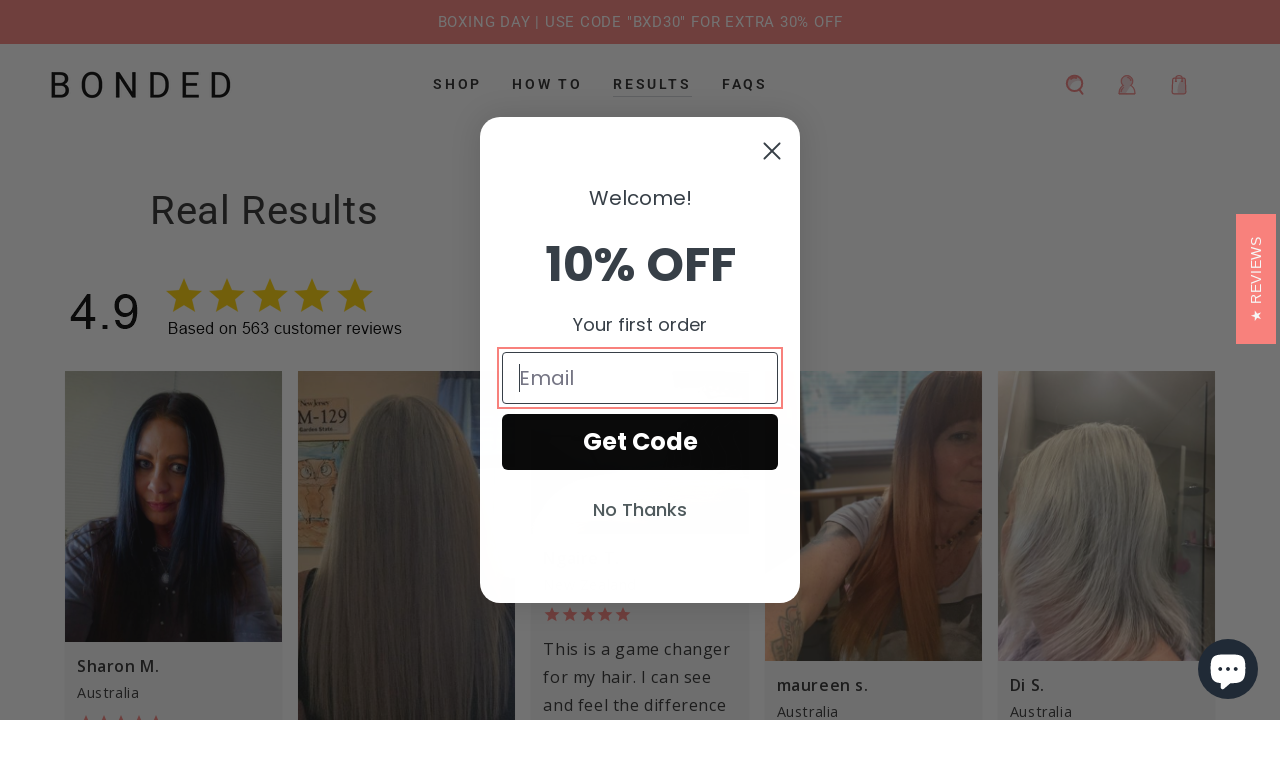

--- FILE ---
content_type: text/css
request_url: https://bondedhaircare.com/cdn/shop/t/2/assets/custom.css?v=30511924637411001211684403721
body_size: 1008
content:
@font-face{font-family:Sofia Pro;src:url(/cdn/shop/files/SofiaProLight.woff2?v=1677539170) format("woff2"),url(/cdn/shop/files/SofiaProLight.woff?v=1677539166) format("woff");font-weight:300;font-style:normal;font-display:swap}.template-index .video-section{display:flex;max-width:1600px!important;margin:auto}.template-index .video-section p{max-width:100%!important;font-size:20px;margin-top:0}.template-index .video-section ul li{display:flex;align-items:center;width:50%;margin-bottom:20px}.template-index .video-section ul{padding:0;list-style:none;display:flex;flex-wrap:wrap}.template-index .video-section ul img{width:20%;height:50px;object-fit:contain}.template-index .video-section ul p{font-size:18px;line-height:26px;padding-left:17px;margin:0}.template-index .video-section .title-wrapper.page-width.left{width:50%}.template-index .video-section deferred-media.video-section__media.deferred-media.no-js-hidden.media-wrapper.media-wrapper--large{width:50%}.template-index .video-section deferred-media.video-section__media.deferred-media.no-js-hidden.media-wrapper.media-wrapper--large{width:50%;padding-bottom:inherit!important;height:auto!important;background-color:transparent!important}.newsletter__wrapper p br{display:none}.newsletter__wrapper h2{font-size:22px}.newsletter__wrapper p{line-height:16px;font-size:12px;margin:0;font-weight:700}.newsletter__wrapper input{border-radius:8px;color:#f8817c!important;height:47px}.newsletter__wrapper input::-webkit-input-placeholder{color:#f8817c!important}.newsletter__wrapper input::-moz-placeholder{color:#f8817c!important}.newsletter__wrapper input:-ms-input-placeholder{color:#f8817c!important}.newsletter__wrapper input:-moz-placeholder{color:#f8817c!important}.newsletter__wrapper button.button.button--arrow.field__button{border-top-right-radius:8px;border-bottom-right-radius:8px;height:47px;font-weight:400;width:70px}.newsletter__wrapper>div{width:31%}.template-index .vid_btn{width:100%}.template-index .vid_btn a{background-color:#f4817d;color:#fff;text-decoration:inherit;font-weight:400;font-size:17px;padding:13px 0;margin-right:15px;border:1px solid #f4817d;border-radius:40px;width:41%;display:inline-block;text-align:center;box-shadow:0 0 4px #7673737f}.template-index .vid_btn a:last-child{background-color:transparent;color:#f4817d}.template-index .vid_btn a:last-child:hover{background-color:#f4817d;color:#fff}.template-index .vid_btn a:first-child:hover{background-color:transparent;color:#f4817d}.template-index .video-section h2.title.h1{font-size:43px;line-height:60px}.product h1.product__heading.h1{font-size:60px;line-height:60px;margin-bottom:0}.product span.price-item.price-item--regular bdi,.product span.price-item.price-item--regular bdi span{font-size:20px}.product span.price-item.price-item--regular bdi sup.price__suffix{font-size:20px;margin:0!important;position:relative;top:8px}.product quantity-input.quantity{background-color:#fde3e5;border-radius:30px}.product quantity-input.quantity button.quantity__button{background-color:transparent}.product input{font-size:15px;height:50px}.product button.product-form__submit.button{font-size:14px;font-weight:400;letter-spacing:0;text-transform:capitalize}.product .custom-liquid div{height:100px!important}.product .custom-liquid{margin-left:18%;margin-top:0!important}.product pickup-availability.product__pickup-availabilities{margin:10px!important}.product .product__description.rte{font-size:18px;line-height:25px;font-weight:400!important;margin-bottom:50px}.product span.accordion__title{text-transform:inherit;letter-spacing:0;font-size:20px;font-family:Sofia Pro}.product accordion-tab.product__accordion.accordion svg.icon.icon-caret{display:none}.product accordion-tab.product__accordion.accordion{position:relative}.product accordion-tab.product__accordion.accordion details summary:after{background-image:url(/cdn/shop/files/Group_61.png?v=1677539015);height:30px;content:"";width:30px;display:inline-block;position:absolute;object-fit:contain;background-size:30px;background-repeat:no-repeat;right:0;top:10px}.product accordion-tab.product__accordion.accordion details[open] summary:after{transform:rotate(55deg)}.guarantees p.h4{font-size:23px}.product .no-js-hidden{margin-top:0}.product .product__title{margin-bottom:0}.product--thumbnail_slider .thumbnail-slider,.product--thumbnail_slider .thumbnail-slider ul{width:100%!important;max-width:100%!important}.product--thumbnail_slider .thumbnail-slider ul li{width:33%!important}.product--thumbnail_slider .thumbnail-slider ul{padding:0!important}.product .thumbnail-slider .thumbnail-list+.slider-buttons{width:100%}p.four{max-width:315px;height:16px;opacity:.5;font-family:sofia pro;font-size:15px;font-weight:400;line-height:15px;font-style:normal;text-align:left;color:#252525}li.tab-collage__item p{padding-top:0!important;font-size:17px;line-height:40px;font-weight:400!important;margin-bottom:0!important;padding-bottom:0!important;font-family:sofia pro}.tab-collage__desc p{line-height:27px!important;margin-top:30px}li.tab-collage__item p strong{display:block;margin-top:30px;color:#f8817c}.tab-collage[data-accordion] .tab-collage__item p.tab-collage__heading.h2 svg{display:none}.tab-collage[data-accordion] .tab-collage__item p:after{content:"";height:24px;width:24px;background-image:url(/cdn/shop/files/down-filled-triangular-arrow.png?v=1677690174);background-size:14px;background-repeat:no-repeat;background-position:0% 40%}.product button.product-form__submit.button{background-color:#f8817c!important;color:#fff!important}@media screen and (max-width:567px){.flags{display:none!important}.template-index .video-section{flex-direction:column-reverse}.template-index .video-section .title-wrapper.page-width.left{width:100%}.template-index .video-section p{font-size:13px}.newsletter__wrapper{flex-direction:column;text-align:left}.newsletter__wrapper p{line-height:23px;font-size:15px;margin:30px auto;font-weight:700;max-width:100%}.newsletter__wrapper>div{width:100%}.template-index .vid_btn a{margin-right:0;width:49%;padding:11px 0}.template-index .video-section ul p{font-size:12px;line-height:14px;padding-left:10px;margin:0}.template-index .video-section deferred-media.video-section__media.deferred-media.no-js-hidden.media-wrapper.media-wrapper--large{width:100%;padding-bottom:83.335895%!important}.template-index .video-section h2.title.h1{margin-bottom:10px}.product h1.product__heading.h1{font-size:35px;line-height:40px;margin-bottom:0}.product .custom-liquid{margin-left:0;margin-top:0!important}.product .product__description.rte{font-size:15px;line-height:31px;margin-bottom:45px}.product .custom-liquid div{height:150px!important}.guarantees p.h4{font-size:13px}.guarantees svg{height:70px!important}.product .product-form__buttons{flex-wrap:wrap}.product button.product-form__submit.button{min-width:50%!important}.tab-collage__card-image.image-animate.media.media--adapt.media-mobile--adapt{padding-bottom:110%}}@media screen and (min-width: 750px){.list-payment{margin-top:5px;justify-content:center}}@media screen and (max-width:750px){.header__right{margin-inline-end:-1rem}.resultsvid{width:100%;display:block}}.resultsvid{display:inline-block;width:50%}
/*# sourceMappingURL=/cdn/shop/t/2/assets/custom.css.map?v=30511924637411001211684403721 */
